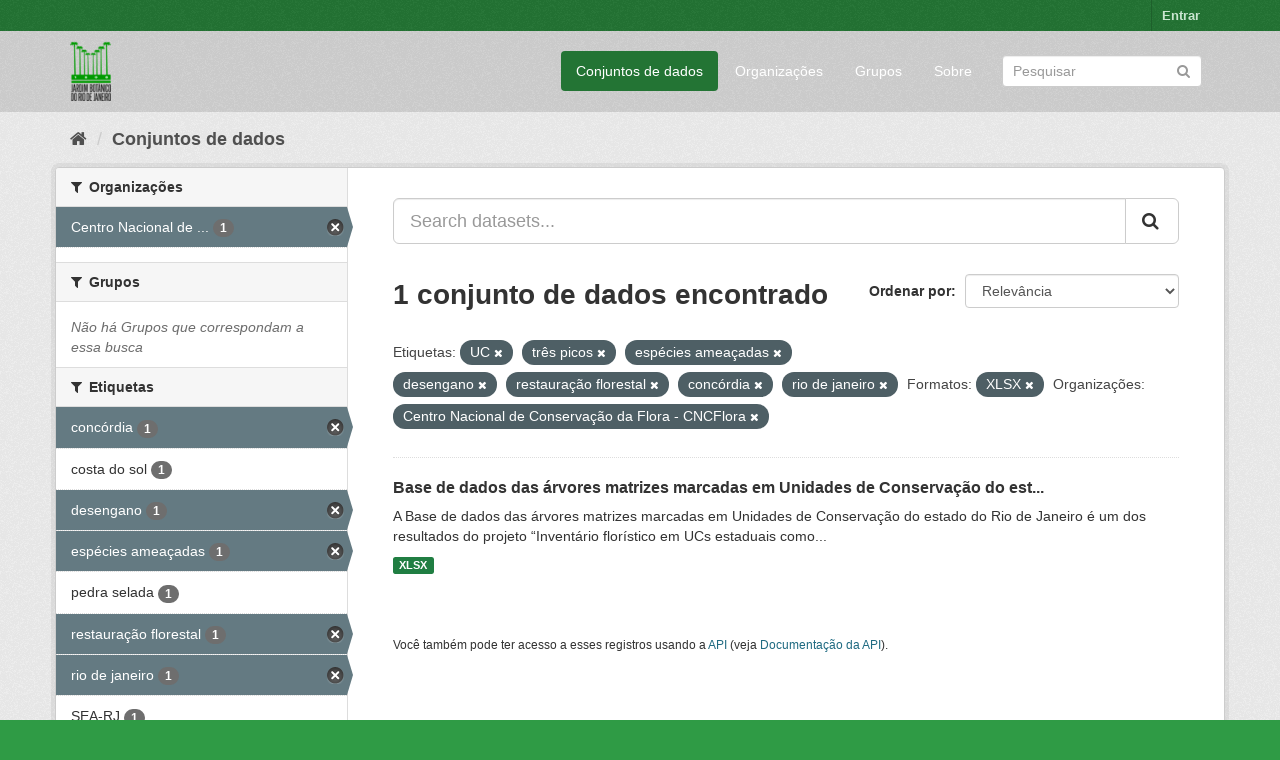

--- FILE ---
content_type: text/html; charset=utf-8
request_url: https://ckan.jbrj.gov.br/dataset/?tags=UC&tags=tr%C3%AAs+picos&tags=esp%C3%A9cies+amea%C3%A7adas&tags=desengano&tags=restaura%C3%A7%C3%A3o+florestal&tags=conc%C3%B3rdia&tags=rio+de+janeiro&res_format=XLSX&_tags_limit=0&organization=cncflora
body_size: 4915
content:
<!DOCTYPE html>
<!--[if IE 9]> <html lang="pt_BR" class="ie9"> <![endif]-->
<!--[if gt IE 8]><!--> <html lang="pt_BR"> <!--<![endif]-->
  <head>
    <meta charset="utf-8" />
      <meta name="generator" content="ckan 2.9.5" />
      <meta name="viewport" content="width=device-width, initial-scale=1.0">
    <title>Conjunto de dados - Dados Abertos do Instituto de Pesquisas Jardim Botânico do Rio de Janeiro</title>

    
    <link rel="shortcut icon" href="/base/images/ckan.ico" />
    
    

 
      
     

      

      
      
      
      
      
 
 
  


    
  
      
      
    
  <!-- Matomo -->
<script type="text/javascript">
  var _paq = window._paq = window._paq || [];
  /* tracker methods like "setCustomDimension" should be called before "trackPageView" */
  _paq.push(['trackPageView']);
  _paq.push(['enableLinkTracking']);
  (function() {
    var u="https://matomo.jbrj.gov.br/";
    _paq.push(['setTrackerUrl', u+'matomo.php']);
    _paq.push(['setSiteId', '6']);
    var d=document, g=d.createElement('script'), s=d.getElementsByTagName('script')[0];
    g.type='text/javascript'; g.async=true; g.src='https://matomo.jbrj.gov.br/' + 'matomo.js'; s.parentNode.insertBefore(g,s);
  })();
</script>
<!-- End Matomo Code -->





    
    <link href="/webassets/base/e7448a2b_green.css" rel="stylesheet"/>
    




  </head>

  
  <body data-site-root="https://ckan.jbrj.gov.br/" data-locale-root="https://ckan.jbrj.gov.br/" >

    
    <div class="sr-only sr-only-focusable"><a href="#content">Pular para o conteúdo</a></div>
  

  
     
<div class="account-masthead">
  <div class="container">
     
    <nav class="account not-authed" aria-label="Account">
      <ul class="list-unstyled">
        
        <li><a href="/user/login">Entrar</a></li>
         
      </ul>
    </nav>
     
  </div>
</div>

<header class="navbar navbar-static-top masthead">
    
  <div class="container">
    <div class="navbar-right">
      <button data-target="#main-navigation-toggle" data-toggle="collapse" class="navbar-toggle collapsed" type="button" aria-label="expand or collapse" aria-expanded="false">
        <span class="sr-only">Toggle navigation</span>
        <span class="fa fa-bars"></span>
      </button>
    </div>
    <hgroup class="header-image navbar-left">
       
      <a class="logo" href="/"><img src="/base/images/logo-jbrj.png" alt="Dados Abertos do Instituto de Pesquisas Jardim Botânico do Rio de Janeiro" title="Dados Abertos do Instituto de Pesquisas Jardim Botânico do Rio de Janeiro" /></a>
       
    </hgroup>

    <div class="collapse navbar-collapse" id="main-navigation-toggle">
      
      <nav class="section navigation">
        <ul class="nav nav-pills">
            
		<li class="active"><a href="/dataset/">Conjuntos de dados</a></li><li><a href="/organization/">Organizações</a></li><li><a href="/group/">Grupos</a></li><li><a href="/about">Sobre</a></li>
	    
        </ul>
      </nav>
       
      <form class="section site-search simple-input" action="/dataset/" method="get">
        <div class="field">
          <label for="field-sitewide-search">Buscar conjunto de dados</label>
          <input id="field-sitewide-search" type="text" class="form-control" name="q" placeholder="Pesquisar" aria-label="Search datasets"/>
          <button class="btn-search" type="submit" aria-label="Submit"><i class="fa fa-search"></i></button>
        </div>
      </form>
      
    </div>
  </div>
</header>

  
    <div class="main">
      <div id="content" class="container">
        
          
            <div class="flash-messages">
              
                
              
            </div>
          

          
            <div class="toolbar" role="navigation" aria-label="Breadcrumb">
              
                
                  <ol class="breadcrumb">
                    
<li class="home"><a href="/" aria-label="Início"><i class="fa fa-home"></i><span> Início</span></a></li>
                    
  <li class="active"><a href="/dataset/">Conjuntos de dados</a></li>

                  </ol>
                
              
            </div>
          

          <div class="row wrapper">
            
            
            

            
              <aside class="secondary col-sm-3">
                
                
  <div class="filters">
    <div>
      
        

    
    
	
	    
	    
		<section class="module module-narrow module-shallow">
		    
			<h2 class="module-heading">
			    <i class="fa fa-filter"></i>
			    
			    Organizações
			</h2>
		    
		    
			
			    
				<nav aria-label="Organizações">
				    <ul class="list-unstyled nav nav-simple nav-facet">
					
					    
					    
					    
					    
					    <li class="nav-item active">
						<a href="/dataset/?tags=UC&amp;tags=tr%C3%AAs+picos&amp;tags=esp%C3%A9cies+amea%C3%A7adas&amp;tags=desengano&amp;tags=restaura%C3%A7%C3%A3o+florestal&amp;tags=conc%C3%B3rdia&amp;tags=rio+de+janeiro&amp;res_format=XLSX&amp;_tags_limit=0" title="Centro Nacional de Conservação da Flora - CNCFlora">
						    <span class="item-label">Centro Nacional de ...</span>
						    <span class="hidden separator"> - </span>
						    <span class="item-count badge">1</span>
						</a>
					    </li>
					
				    </ul>
				</nav>

				<p class="module-footer">
				    
					
				    
				</p>
			    
			
		    
		</section>
	    
	
    

      
        

    
    
	
	    
	    
		<section class="module module-narrow module-shallow">
		    
			<h2 class="module-heading">
			    <i class="fa fa-filter"></i>
			    
			    Grupos
			</h2>
		    
		    
			
			    
				<p class="module-content empty">Não há Grupos que correspondam a essa busca</p>
			    
			
		    
		</section>
	    
	
    

      
        

    
    
	
	    
	    
		<section class="module module-narrow module-shallow">
		    
			<h2 class="module-heading">
			    <i class="fa fa-filter"></i>
			    
			    Etiquetas
			</h2>
		    
		    
			
			    
				<nav aria-label="Etiquetas">
				    <ul class="list-unstyled nav nav-simple nav-facet">
					
					    
					    
					    
					    
					    <li class="nav-item active">
						<a href="/dataset/?tags=UC&amp;tags=tr%C3%AAs+picos&amp;tags=esp%C3%A9cies+amea%C3%A7adas&amp;tags=desengano&amp;tags=restaura%C3%A7%C3%A3o+florestal&amp;tags=rio+de+janeiro&amp;res_format=XLSX&amp;_tags_limit=0&amp;organization=cncflora" title="">
						    <span class="item-label">concórdia</span>
						    <span class="hidden separator"> - </span>
						    <span class="item-count badge">1</span>
						</a>
					    </li>
					
					    
					    
					    
					    
					    <li class="nav-item">
						<a href="/dataset/?tags=UC&amp;tags=tr%C3%AAs+picos&amp;tags=esp%C3%A9cies+amea%C3%A7adas&amp;tags=desengano&amp;tags=restaura%C3%A7%C3%A3o+florestal&amp;tags=conc%C3%B3rdia&amp;tags=rio+de+janeiro&amp;res_format=XLSX&amp;_tags_limit=0&amp;organization=cncflora&amp;tags=costa+do+sol" title="">
						    <span class="item-label">costa do sol</span>
						    <span class="hidden separator"> - </span>
						    <span class="item-count badge">1</span>
						</a>
					    </li>
					
					    
					    
					    
					    
					    <li class="nav-item active">
						<a href="/dataset/?tags=UC&amp;tags=tr%C3%AAs+picos&amp;tags=esp%C3%A9cies+amea%C3%A7adas&amp;tags=restaura%C3%A7%C3%A3o+florestal&amp;tags=conc%C3%B3rdia&amp;tags=rio+de+janeiro&amp;res_format=XLSX&amp;_tags_limit=0&amp;organization=cncflora" title="">
						    <span class="item-label">desengano</span>
						    <span class="hidden separator"> - </span>
						    <span class="item-count badge">1</span>
						</a>
					    </li>
					
					    
					    
					    
					    
					    <li class="nav-item active">
						<a href="/dataset/?tags=UC&amp;tags=tr%C3%AAs+picos&amp;tags=desengano&amp;tags=restaura%C3%A7%C3%A3o+florestal&amp;tags=conc%C3%B3rdia&amp;tags=rio+de+janeiro&amp;res_format=XLSX&amp;_tags_limit=0&amp;organization=cncflora" title="">
						    <span class="item-label">espécies ameaçadas</span>
						    <span class="hidden separator"> - </span>
						    <span class="item-count badge">1</span>
						</a>
					    </li>
					
					    
					    
					    
					    
					    <li class="nav-item">
						<a href="/dataset/?tags=UC&amp;tags=tr%C3%AAs+picos&amp;tags=esp%C3%A9cies+amea%C3%A7adas&amp;tags=desengano&amp;tags=restaura%C3%A7%C3%A3o+florestal&amp;tags=conc%C3%B3rdia&amp;tags=rio+de+janeiro&amp;res_format=XLSX&amp;_tags_limit=0&amp;organization=cncflora&amp;tags=pedra+selada" title="">
						    <span class="item-label">pedra selada</span>
						    <span class="hidden separator"> - </span>
						    <span class="item-count badge">1</span>
						</a>
					    </li>
					
					    
					    
					    
					    
					    <li class="nav-item active">
						<a href="/dataset/?tags=UC&amp;tags=tr%C3%AAs+picos&amp;tags=esp%C3%A9cies+amea%C3%A7adas&amp;tags=desengano&amp;tags=conc%C3%B3rdia&amp;tags=rio+de+janeiro&amp;res_format=XLSX&amp;_tags_limit=0&amp;organization=cncflora" title="">
						    <span class="item-label">restauração florestal</span>
						    <span class="hidden separator"> - </span>
						    <span class="item-count badge">1</span>
						</a>
					    </li>
					
					    
					    
					    
					    
					    <li class="nav-item active">
						<a href="/dataset/?tags=UC&amp;tags=tr%C3%AAs+picos&amp;tags=esp%C3%A9cies+amea%C3%A7adas&amp;tags=desengano&amp;tags=restaura%C3%A7%C3%A3o+florestal&amp;tags=conc%C3%B3rdia&amp;res_format=XLSX&amp;_tags_limit=0&amp;organization=cncflora" title="">
						    <span class="item-label">rio de janeiro</span>
						    <span class="hidden separator"> - </span>
						    <span class="item-count badge">1</span>
						</a>
					    </li>
					
					    
					    
					    
					    
					    <li class="nav-item">
						<a href="/dataset/?tags=UC&amp;tags=tr%C3%AAs+picos&amp;tags=esp%C3%A9cies+amea%C3%A7adas&amp;tags=desengano&amp;tags=restaura%C3%A7%C3%A3o+florestal&amp;tags=conc%C3%B3rdia&amp;tags=rio+de+janeiro&amp;res_format=XLSX&amp;_tags_limit=0&amp;organization=cncflora&amp;tags=SEA-RJ" title="">
						    <span class="item-label">SEA-RJ</span>
						    <span class="hidden separator"> - </span>
						    <span class="item-count badge">1</span>
						</a>
					    </li>
					
					    
					    
					    
					    
					    <li class="nav-item active">
						<a href="/dataset/?tags=UC&amp;tags=esp%C3%A9cies+amea%C3%A7adas&amp;tags=desengano&amp;tags=restaura%C3%A7%C3%A3o+florestal&amp;tags=conc%C3%B3rdia&amp;tags=rio+de+janeiro&amp;res_format=XLSX&amp;_tags_limit=0&amp;organization=cncflora" title="">
						    <span class="item-label">três picos</span>
						    <span class="hidden separator"> - </span>
						    <span class="item-count badge">1</span>
						</a>
					    </li>
					
					    
					    
					    
					    
					    <li class="nav-item active">
						<a href="/dataset/?tags=tr%C3%AAs+picos&amp;tags=esp%C3%A9cies+amea%C3%A7adas&amp;tags=desengano&amp;tags=restaura%C3%A7%C3%A3o+florestal&amp;tags=conc%C3%B3rdia&amp;tags=rio+de+janeiro&amp;res_format=XLSX&amp;_tags_limit=0&amp;organization=cncflora" title="">
						    <span class="item-label">UC</span>
						    <span class="hidden separator"> - </span>
						    <span class="item-count badge">1</span>
						</a>
					    </li>
					
					    
					    
					    
					    
					    <li class="nav-item">
						<a href="/dataset/?tags=UC&amp;tags=tr%C3%AAs+picos&amp;tags=esp%C3%A9cies+amea%C3%A7adas&amp;tags=desengano&amp;tags=restaura%C3%A7%C3%A3o+florestal&amp;tags=conc%C3%B3rdia&amp;tags=rio+de+janeiro&amp;res_format=XLSX&amp;_tags_limit=0&amp;organization=cncflora&amp;tags=%C3%A1rvore+matriz" title="">
						    <span class="item-label">árvore matriz</span>
						    <span class="hidden separator"> - </span>
						    <span class="item-count badge">1</span>
						</a>
					    </li>
					
				    </ul>
				</nav>

				<p class="module-footer">
				    
					<a href="/dataset/?tags=UC&amp;tags=tr%C3%AAs+picos&amp;tags=esp%C3%A9cies+amea%C3%A7adas&amp;tags=desengano&amp;tags=restaura%C3%A7%C3%A3o+florestal&amp;tags=conc%C3%B3rdia&amp;tags=rio+de+janeiro&amp;res_format=XLSX&amp;organization=cncflora" class="read-more">Mostrar somente Etiquetas popular</a>
				    
				</p>
			    
			
		    
		</section>
	    
	
    

      
        

    
    
	
	    
	    
		<section class="module module-narrow module-shallow">
		    
			<h2 class="module-heading">
			    <i class="fa fa-filter"></i>
			    
			    Formatos
			</h2>
		    
		    
			
			    
				<nav aria-label="Formatos">
				    <ul class="list-unstyled nav nav-simple nav-facet">
					
					    
					    
					    
					    
					    <li class="nav-item active">
						<a href="/dataset/?tags=UC&amp;tags=tr%C3%AAs+picos&amp;tags=esp%C3%A9cies+amea%C3%A7adas&amp;tags=desengano&amp;tags=restaura%C3%A7%C3%A3o+florestal&amp;tags=conc%C3%B3rdia&amp;tags=rio+de+janeiro&amp;_tags_limit=0&amp;organization=cncflora" title="">
						    <span class="item-label">XLSX</span>
						    <span class="hidden separator"> - </span>
						    <span class="item-count badge">1</span>
						</a>
					    </li>
					
				    </ul>
				</nav>

				<p class="module-footer">
				    
					
				    
				</p>
			    
			
		    
		</section>
	    
	
    

      
        

    
    
	
	    
	    
		<section class="module module-narrow module-shallow">
		    
			<h2 class="module-heading">
			    <i class="fa fa-filter"></i>
			    
			    Licenças
			</h2>
		    
		    
			
			    
				<nav aria-label="Licenças">
				    <ul class="list-unstyled nav nav-simple nav-facet">
					
					    
					    
					    
					    
					    <li class="nav-item">
						<a href="/dataset/?tags=UC&amp;tags=tr%C3%AAs+picos&amp;tags=esp%C3%A9cies+amea%C3%A7adas&amp;tags=desengano&amp;tags=restaura%C3%A7%C3%A3o+florestal&amp;tags=conc%C3%B3rdia&amp;tags=rio+de+janeiro&amp;res_format=XLSX&amp;_tags_limit=0&amp;organization=cncflora&amp;license_id=cc-by" title="Creative Commons Atribuição">
						    <span class="item-label">Creative Commons At...</span>
						    <span class="hidden separator"> - </span>
						    <span class="item-count badge">1</span>
						</a>
					    </li>
					
				    </ul>
				</nav>

				<p class="module-footer">
				    
					
				    
				</p>
			    
			
		    
		</section>
	    
	
    

      
    </div>
    <a class="close no-text hide-filters"><i class="fa fa-times-circle"></i><span class="text">close</span></a>
  </div>

              </aside>
            

            
              <div class="primary col-sm-9 col-xs-12" role="main">
                
                
  <section class="module">
    <div class="module-content">
      
        
      
      
        
        
        







<form id="dataset-search-form" class="search-form" method="get" data-module="select-switch">

  
    <div class="input-group search-input-group">
      <input aria-label="Search datasets..." id="field-giant-search" type="text" class="form-control input-lg" name="q" value="" autocomplete="off" placeholder="Search datasets...">
      
      <span class="input-group-btn">
        <button class="btn btn-default btn-lg" type="submit" value="search" aria-label="Submit">
          <i class="fa fa-search"></i>
        </button>
      </span>
      
    </div>
  

  
    <span>
  
  

  
  
  
  <input type="hidden" name="tags" value="UC" />
  
  
  
  
  
  <input type="hidden" name="tags" value="três picos" />
  
  
  
  
  
  <input type="hidden" name="tags" value="espécies ameaçadas" />
  
  
  
  
  
  <input type="hidden" name="tags" value="desengano" />
  
  
  
  
  
  <input type="hidden" name="tags" value="restauração florestal" />
  
  
  
  
  
  <input type="hidden" name="tags" value="concórdia" />
  
  
  
  
  
  <input type="hidden" name="tags" value="rio de janeiro" />
  
  
  
  
  
  <input type="hidden" name="res_format" value="XLSX" />
  
  
  
  
  
  <input type="hidden" name="organization" value="cncflora" />
  
  
  
  </span>
  

  
    
      <div class="form-select form-group control-order-by">
        <label for="field-order-by">Ordenar por</label>
        <select id="field-order-by" name="sort" class="form-control">
          
            
              <option value="score desc, metadata_modified desc" selected="selected">Relevância</option>
            
          
            
              <option value="title_string asc">Nome Crescente</option>
            
          
            
              <option value="title_string desc">Nome Descrescente</option>
            
          
            
              <option value="metadata_modified desc">Modificada pela última vez</option>
            
          
            
          
        </select>
        
        <button class="btn btn-default js-hide" type="submit">Ir</button>
        
      </div>
    
  

  
    
      <h1>

  
  
  
  

1 conjunto de dados encontrado</h1>
    
  

  
    
      <p class="filter-list">
        
          
          <span class="facet">Etiquetas:</span>
          
            <span class="filtered pill">UC
              <a href="/dataset/?tags=tr%C3%AAs+picos&amp;tags=esp%C3%A9cies+amea%C3%A7adas&amp;tags=desengano&amp;tags=restaura%C3%A7%C3%A3o+florestal&amp;tags=conc%C3%B3rdia&amp;tags=rio+de+janeiro&amp;res_format=XLSX&amp;_tags_limit=0&amp;organization=cncflora" class="remove" title="Remover"><i class="fa fa-times"></i></a>
            </span>
          
            <span class="filtered pill">três picos
              <a href="/dataset/?tags=UC&amp;tags=esp%C3%A9cies+amea%C3%A7adas&amp;tags=desengano&amp;tags=restaura%C3%A7%C3%A3o+florestal&amp;tags=conc%C3%B3rdia&amp;tags=rio+de+janeiro&amp;res_format=XLSX&amp;_tags_limit=0&amp;organization=cncflora" class="remove" title="Remover"><i class="fa fa-times"></i></a>
            </span>
          
            <span class="filtered pill">espécies ameaçadas
              <a href="/dataset/?tags=UC&amp;tags=tr%C3%AAs+picos&amp;tags=desengano&amp;tags=restaura%C3%A7%C3%A3o+florestal&amp;tags=conc%C3%B3rdia&amp;tags=rio+de+janeiro&amp;res_format=XLSX&amp;_tags_limit=0&amp;organization=cncflora" class="remove" title="Remover"><i class="fa fa-times"></i></a>
            </span>
          
            <span class="filtered pill">desengano
              <a href="/dataset/?tags=UC&amp;tags=tr%C3%AAs+picos&amp;tags=esp%C3%A9cies+amea%C3%A7adas&amp;tags=restaura%C3%A7%C3%A3o+florestal&amp;tags=conc%C3%B3rdia&amp;tags=rio+de+janeiro&amp;res_format=XLSX&amp;_tags_limit=0&amp;organization=cncflora" class="remove" title="Remover"><i class="fa fa-times"></i></a>
            </span>
          
            <span class="filtered pill">restauração florestal
              <a href="/dataset/?tags=UC&amp;tags=tr%C3%AAs+picos&amp;tags=esp%C3%A9cies+amea%C3%A7adas&amp;tags=desengano&amp;tags=conc%C3%B3rdia&amp;tags=rio+de+janeiro&amp;res_format=XLSX&amp;_tags_limit=0&amp;organization=cncflora" class="remove" title="Remover"><i class="fa fa-times"></i></a>
            </span>
          
            <span class="filtered pill">concórdia
              <a href="/dataset/?tags=UC&amp;tags=tr%C3%AAs+picos&amp;tags=esp%C3%A9cies+amea%C3%A7adas&amp;tags=desengano&amp;tags=restaura%C3%A7%C3%A3o+florestal&amp;tags=rio+de+janeiro&amp;res_format=XLSX&amp;_tags_limit=0&amp;organization=cncflora" class="remove" title="Remover"><i class="fa fa-times"></i></a>
            </span>
          
            <span class="filtered pill">rio de janeiro
              <a href="/dataset/?tags=UC&amp;tags=tr%C3%AAs+picos&amp;tags=esp%C3%A9cies+amea%C3%A7adas&amp;tags=desengano&amp;tags=restaura%C3%A7%C3%A3o+florestal&amp;tags=conc%C3%B3rdia&amp;res_format=XLSX&amp;_tags_limit=0&amp;organization=cncflora" class="remove" title="Remover"><i class="fa fa-times"></i></a>
            </span>
          
        
          
          <span class="facet">Formatos:</span>
          
            <span class="filtered pill">XLSX
              <a href="/dataset/?tags=UC&amp;tags=tr%C3%AAs+picos&amp;tags=esp%C3%A9cies+amea%C3%A7adas&amp;tags=desengano&amp;tags=restaura%C3%A7%C3%A3o+florestal&amp;tags=conc%C3%B3rdia&amp;tags=rio+de+janeiro&amp;_tags_limit=0&amp;organization=cncflora" class="remove" title="Remover"><i class="fa fa-times"></i></a>
            </span>
          
        
          
          <span class="facet">Organizações:</span>
          
            <span class="filtered pill">Centro Nacional de Conservação da Flora - CNCFlora
              <a href="/dataset/?tags=UC&amp;tags=tr%C3%AAs+picos&amp;tags=esp%C3%A9cies+amea%C3%A7adas&amp;tags=desengano&amp;tags=restaura%C3%A7%C3%A3o+florestal&amp;tags=conc%C3%B3rdia&amp;tags=rio+de+janeiro&amp;res_format=XLSX&amp;_tags_limit=0" class="remove" title="Remover"><i class="fa fa-times"></i></a>
            </span>
          
        
      </p>
      <a class="show-filters btn btn-default">Filtrar Resultados</a>
    
  

</form>




      
      
        

  
    <ul class="dataset-list list-unstyled">
    	
	      
	        






  <li class="dataset-item">
    
      <div class="dataset-content">
        
          <h2 class="dataset-heading">
            
              
            
            
		<a href="/dataset/arvores-matrizes-marcadas-em-unidades-de-conservacao-rj">Base de dados das árvores matrizes marcadas em Unidades de Conservação do est...</a>
            
            
              
              
            
          </h2>
        
        
          
        
        
          
            <div>A Base de dados das árvores matrizes marcadas em Unidades de Conservação do estado do Rio de Janeiro é um dos resultados do projeto “Inventário florístico em UCs estaduais como...</div>
          
        
      </div>
      
        
          
            <ul class="dataset-resources list-unstyled">
              
                
                <li>
                  <a href="/dataset/arvores-matrizes-marcadas-em-unidades-de-conservacao-rj" class="label label-default" data-format="xlsx">XLSX</a>
                </li>
                
              
            </ul>
          
        
      
    
  </li>

	      
	    
    </ul>
  

      
    </div>

    
      
    
  </section>

  
    <section class="module">
      <div class="module-content">
        
          <small>
            
            
            
           Você também pode ter acesso a esses registros usando a <a href="/api/3">API</a> (veja <a href="http://docs.ckan.org/en/2.9/api/">Documentação da API</a>). 
          </small>
        
      </div>
    </section>
  

              </div>
            
          </div>
        
      </div>
    </div>
  
    <footer class="site-footer">
  <div class="container">
    
    <div class="row">
      <div class="col-md-8 footer-links">
        
          <ul class="list-unstyled">
            
              <li><a href="/about">Sobre Dados Abertos do Instituto de Pesquisas Jardim Botânico do Rio de Janeiro</a></li>
            
          </ul>
          <ul class="list-unstyled">
            
              
              <li><a href="http://docs.ckan.org/en/2.9/api/">API do CKAN</a></li>
              <li><a href="http://www.ckan.org/">Associação CKAN</a></li>
              <li><a href="http://www.opendefinition.org/okd/"><img src="/base/images/od_80x15_blue.png" alt="Open Data"></a></li>
            
          </ul>
        
      </div>
      <div class="col-md-4 attribution">
        
          <p><strong>Impulsionado por</strong> <a class="hide-text ckan-footer-logo" href="http://ckan.org">CKAN</a></p>
        
        
          
<form class="form-inline form-select lang-select" action="/util/redirect" data-module="select-switch" method="POST">
  <label for="field-lang-select">Idioma</label>
  <select id="field-lang-select" name="url" data-module="autocomplete" data-module-dropdown-class="lang-dropdown" data-module-container-class="lang-container">
    
      <option value="/pt_BR/dataset/?tags=UC&amp;tags=tr%C3%AAs+picos&amp;tags=esp%C3%A9cies+amea%C3%A7adas&amp;tags=desengano&amp;tags=restaura%C3%A7%C3%A3o+florestal&amp;tags=conc%C3%B3rdia&amp;tags=rio+de+janeiro&amp;res_format=XLSX&amp;_tags_limit=0&amp;organization=cncflora" selected="selected">
        português (Brasil)
      </option>
    
      <option value="/en/dataset/?tags=UC&amp;tags=tr%C3%AAs+picos&amp;tags=esp%C3%A9cies+amea%C3%A7adas&amp;tags=desengano&amp;tags=restaura%C3%A7%C3%A3o+florestal&amp;tags=conc%C3%B3rdia&amp;tags=rio+de+janeiro&amp;res_format=XLSX&amp;_tags_limit=0&amp;organization=cncflora" >
        English
      </option>
    
      <option value="/es/dataset/?tags=UC&amp;tags=tr%C3%AAs+picos&amp;tags=esp%C3%A9cies+amea%C3%A7adas&amp;tags=desengano&amp;tags=restaura%C3%A7%C3%A3o+florestal&amp;tags=conc%C3%B3rdia&amp;tags=rio+de+janeiro&amp;res_format=XLSX&amp;_tags_limit=0&amp;organization=cncflora" >
        español
      </option>
    
  </select>
  <button class="btn btn-default js-hide" type="submit">Ir</button>
</form>
        
      </div>
    </div>
    
  </div>

  
    
  
</footer>
  
  
  
  
  
    

      

    
    
    <link href="/webassets/vendor/f3b8236b_select2.css" rel="stylesheet"/>
<link href="/webassets/vendor/0b01aef1_font-awesome.css" rel="stylesheet"/>
    <script src="/webassets/vendor/d8ae4bed_jquery.js" type="text/javascript"></script>
<script src="/webassets/vendor/fb6095a0_vendor.js" type="text/javascript"></script>
<script src="/webassets/vendor/580fa18d_bootstrap.js" type="text/javascript"></script>
<script src="/webassets/base/15a18f6c_main.js" type="text/javascript"></script>
<script src="/webassets/base/266988e1_ckan.js" type="text/javascript"></script>
  </body>
</html>